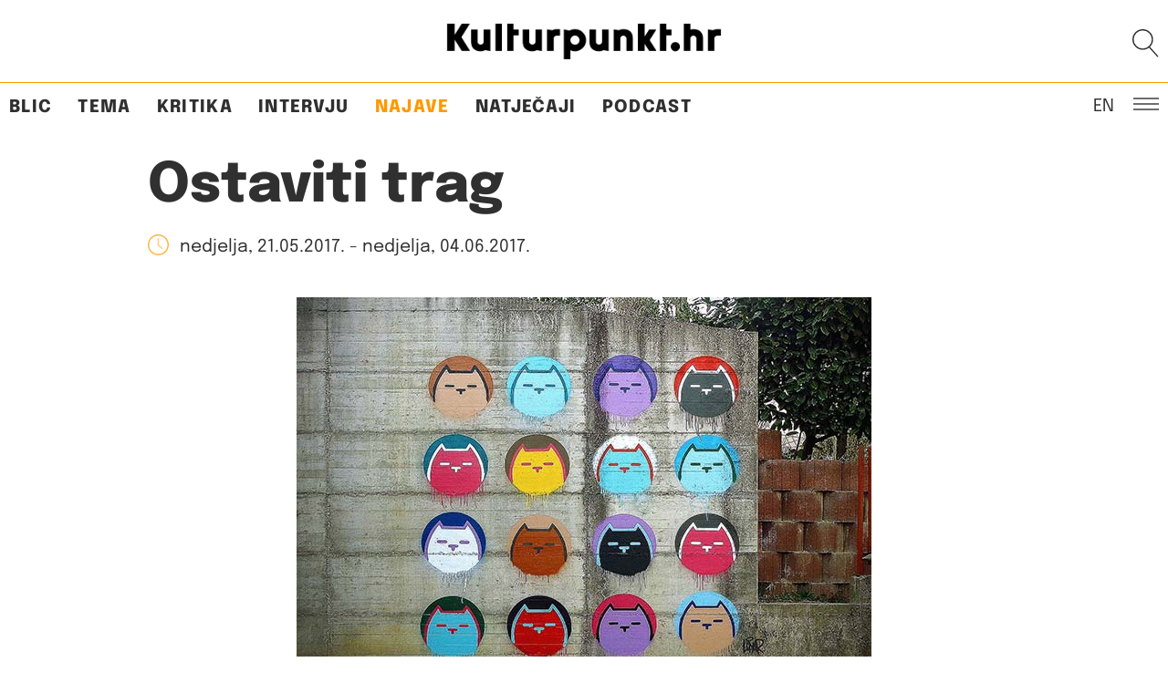

--- FILE ---
content_type: text/html; charset=UTF-8
request_url: https://kulturpunkt.hr/najava/izlozba/ostaviti-trag/
body_size: 17114
content:
<!DOCTYPE html> 
<html lang="en" class="no-js no-svg"> 
<head>
<meta charset="UTF-8">
<link rel="preload" href="https://kulturpunkt.hr/wp-content/cache/fvm/min/1768303410-css4aebc16ba7dd3c697197aac059c86a91c76365c873489580f8e81535a3bc7.css" as="style" media="all" /> 
<link rel="preload" href="https://kulturpunkt.hr/wp-content/cache/fvm/min/1768303410-css774e30cffa943cdaa87c6f8033f64af7cc9fd249ec625347c74468ebb4c5d.css" as="style" media="all" /> 
<link rel="preload" href="https://kulturpunkt.hr/wp-content/cache/fvm/min/1768303410-cssaec4293e90d6b7f45c9bc6ef6606f9a9db85b47ff3fcfca36ce1e09ec1c17.css" as="style" media="all" /> 
<link rel="preload" href="https://kulturpunkt.hr/wp-content/cache/fvm/min/1768303410-css8d33d9be50df99400c61ccdc3b9d30fe97f0f524a686c541678f5d01370aa.css" as="style" media="all" /> 
<link rel="preload" href="https://kulturpunkt.hr/wp-content/cache/fvm/min/1768303410-css199badffa93e009f7a95cba9923978c87bbc939b4cf1f195ae6f3ed010680.css" as="style" media="all" /> 
<link rel="preload" href="https://kulturpunkt.hr/wp-content/cache/fvm/min/1768303410-css4df8110d5819e59f9bb950ad4ad2ed3eeb365c57a3068f3d60d327cf29033.css" as="style" media="all" />
<script data-cfasync="false">if(navigator.userAgent.match(/MSIE|Internet Explorer/i)||navigator.userAgent.match(/Trident\/7\..*?rv:11/i)){var href=document.location.href;if(!href.match(/[?&]iebrowser/)){if(href.indexOf("?")==-1){if(href.indexOf("#")==-1){document.location.href=href+"?iebrowser=1"}else{document.location.href=href.replace("#","?iebrowser=1#")}}else{if(href.indexOf("#")==-1){document.location.href=href+"&iebrowser=1"}else{document.location.href=href.replace("#","&iebrowser=1#")}}}}</script>
<script data-cfasync="false">class FVMLoader{constructor(e){this.triggerEvents=e,this.eventOptions={passive:!0},this.userEventListener=this.triggerListener.bind(this),this.delayedScripts={normal:[],async:[],defer:[]},this.allJQueries=[]}_addUserInteractionListener(e){this.triggerEvents.forEach(t=>window.addEventListener(t,e.userEventListener,e.eventOptions))}_removeUserInteractionListener(e){this.triggerEvents.forEach(t=>window.removeEventListener(t,e.userEventListener,e.eventOptions))}triggerListener(){this._removeUserInteractionListener(this),"loading"===document.readyState?document.addEventListener("DOMContentLoaded",this._loadEverythingNow.bind(this)):this._loadEverythingNow()}async _loadEverythingNow(){this._runAllDelayedCSS(),this._delayEventListeners(),this._delayJQueryReady(this),this._handleDocumentWrite(),this._registerAllDelayedScripts(),await this._loadScriptsFromList(this.delayedScripts.normal),await this._loadScriptsFromList(this.delayedScripts.defer),await this._loadScriptsFromList(this.delayedScripts.async),await this._triggerDOMContentLoaded(),await this._triggerWindowLoad(),window.dispatchEvent(new Event("wpr-allScriptsLoaded"))}_registerAllDelayedScripts(){document.querySelectorAll("script[type=fvmdelay]").forEach(e=>{e.hasAttribute("src")?e.hasAttribute("async")&&!1!==e.async?this.delayedScripts.async.push(e):e.hasAttribute("defer")&&!1!==e.defer||"module"===e.getAttribute("data-type")?this.delayedScripts.defer.push(e):this.delayedScripts.normal.push(e):this.delayedScripts.normal.push(e)})}_runAllDelayedCSS(){document.querySelectorAll("link[rel=fvmdelay]").forEach(e=>{e.setAttribute("rel","stylesheet")})}async _transformScript(e){return await this._requestAnimFrame(),new Promise(t=>{const n=document.createElement("script");let r;[...e.attributes].forEach(e=>{let t=e.nodeName;"type"!==t&&("data-type"===t&&(t="type",r=e.nodeValue),n.setAttribute(t,e.nodeValue))}),e.hasAttribute("src")?(n.addEventListener("load",t),n.addEventListener("error",t)):(n.text=e.text,t()),e.parentNode.replaceChild(n,e)})}async _loadScriptsFromList(e){const t=e.shift();return t?(await this._transformScript(t),this._loadScriptsFromList(e)):Promise.resolve()}_delayEventListeners(){let e={};function t(t,n){!function(t){function n(n){return e[t].eventsToRewrite.indexOf(n)>=0?"wpr-"+n:n}e[t]||(e[t]={originalFunctions:{add:t.addEventListener,remove:t.removeEventListener},eventsToRewrite:[]},t.addEventListener=function(){arguments[0]=n(arguments[0]),e[t].originalFunctions.add.apply(t,arguments)},t.removeEventListener=function(){arguments[0]=n(arguments[0]),e[t].originalFunctions.remove.apply(t,arguments)})}(t),e[t].eventsToRewrite.push(n)}function n(e,t){let n=e[t];Object.defineProperty(e,t,{get:()=>n||function(){},set(r){e["wpr"+t]=n=r}})}t(document,"DOMContentLoaded"),t(window,"DOMContentLoaded"),t(window,"load"),t(window,"pageshow"),t(document,"readystatechange"),n(document,"onreadystatechange"),n(window,"onload"),n(window,"onpageshow")}_delayJQueryReady(e){let t=window.jQuery;Object.defineProperty(window,"jQuery",{get:()=>t,set(n){if(n&&n.fn&&!e.allJQueries.includes(n)){n.fn.ready=n.fn.init.prototype.ready=function(t){e.domReadyFired?t.bind(document)(n):document.addEventListener("DOMContentLoaded2",()=>t.bind(document)(n))};const t=n.fn.on;n.fn.on=n.fn.init.prototype.on=function(){if(this[0]===window){function e(e){return e.split(" ").map(e=>"load"===e||0===e.indexOf("load.")?"wpr-jquery-load":e).join(" ")}"string"==typeof arguments[0]||arguments[0]instanceof String?arguments[0]=e(arguments[0]):"object"==typeof arguments[0]&&Object.keys(arguments[0]).forEach(t=>{delete Object.assign(arguments[0],{[e(t)]:arguments[0][t]})[t]})}return t.apply(this,arguments),this},e.allJQueries.push(n)}t=n}})}async _triggerDOMContentLoaded(){this.domReadyFired=!0,await this._requestAnimFrame(),document.dispatchEvent(new Event("DOMContentLoaded2")),await this._requestAnimFrame(),window.dispatchEvent(new Event("DOMContentLoaded2")),await this._requestAnimFrame(),document.dispatchEvent(new Event("wpr-readystatechange")),await this._requestAnimFrame(),document.wpronreadystatechange&&document.wpronreadystatechange()}async _triggerWindowLoad(){await this._requestAnimFrame(),window.dispatchEvent(new Event("wpr-load")),await this._requestAnimFrame(),window.wpronload&&window.wpronload(),await this._requestAnimFrame(),this.allJQueries.forEach(e=>e(window).trigger("wpr-jquery-load")),window.dispatchEvent(new Event("wpr-pageshow")),await this._requestAnimFrame(),window.wpronpageshow&&window.wpronpageshow()}_handleDocumentWrite(){const e=new Map;document.write=document.writeln=function(t){const n=document.currentScript,r=document.createRange(),i=n.parentElement;let a=e.get(n);void 0===a&&(a=n.nextSibling,e.set(n,a));const s=document.createDocumentFragment();r.setStart(s,0),s.appendChild(r.createContextualFragment(t)),i.insertBefore(s,a)}}async _requestAnimFrame(){return new Promise(e=>requestAnimationFrame(e))}static run(){const e=new FVMLoader(["keydown","mousemove","touchmove","touchstart","touchend","wheel"]);e._addUserInteractionListener(e)}}FVMLoader.run();</script>
<meta name="viewport" content="width=device-width, initial-scale=1"><title>Ostaviti trag &#8211; Kulturpunkt</title>
<meta name='robots' content='max-image-preview:large' />
<link rel="alternate" type="application/rss+xml" title="Kulturpunkt &raquo; Feed" href="https://kulturpunkt.hr/feed/" />
<link rel="alternate" type="application/rss+xml" title="Kulturpunkt &raquo; Comments Feed" href="https://kulturpunkt.hr/comments/feed/" />
<link rel="canonical" href="https://kulturpunkt.hr/najava/izlozba/ostaviti-trag/" />
<meta property="og:site_name" content="Kulturpunkt" />
<meta property="og:url" content="https://kulturpunkt.hr/najava/izlozba/ostaviti-trag/" />
<meta property="og:type" content="article" />
<meta property="og:title" content="Ostaviti trag" />
<meta property="og:image" content="https://kulturpunkt.hr/wp-content/uploads/2017/05/lunar_630.jpg" />
<meta property="og:description" content="Otvorenje izložbe 400 Slavena Lunara Kosanovića i Ive Smacka Kosanovića udruga KA-MATRIX organizira u karlovačkoj ..." /> 
<link rel="profile" href="http://gmpg.org/xfn/11"> 
<script>(function(html){html.className = html.className.replace(/\bno-js\b/,'js')})(document.documentElement);</script>
<style media="all">img:is([sizes="auto" i],[sizes^="auto," i]){contain-intrinsic-size:3000px 1500px}</style> 
<style media="all">.lazyload,.lazyloading{max-width:100%}</style> 
<!-- <link rel='stylesheet' id='wp-block-library-css' href='https://kulturpunkt.hr/wp-content/cache/fvm/min/1768303410-css4aebc16ba7dd3c697197aac059c86a91c76365c873489580f8e81535a3bc7.css' type='text/css' media='all' /> -->
<link rel="stylesheet" type="text/css" href="//kulturpunkt.hr/wp-content/cache/wpfc-minified/ei86bt2e/h5jbg.css" media="all"/> 
<style id='wp-block-library-inline-css' type='text/css' media="all">.wp-block-gutena-forms .is-style-round-range-slider .gutena-forms-field.range-field{-webkit-appearance:none;width:100%;height:8px;border:1px solid var(--wp--gutena-forms--input-border-color,#D7DBE7);border-radius:5px;background:var(--wp--gutena-forms--input-bg-color,"transparent");outline:none;-webkit-transition:.2s;transition:opacity .2s}.wp-block-gutena-forms .is-style-round-range-slider .gutena-forms-field.range-field:hover{border:1px solid var(--wp--gutena-forms--input-border-color,#D7DBE7);opacity:1}.wp-block-gutena-forms .is-style-round-range-slider .gutena-forms-field.range-field:focus{border:1px solid var(--wp--gutena-forms--input-focus-border-color,var(--wp--preset--color--primary,#3F6DE4))}.wp-block-gutena-forms .is-style-round-range-slider .gutena-forms-field.range-field::-webkit-slider-thumb{-webkit-appearance:none;appearance:none;width:20px;height:20px;border:2px solid var(--wp--gutena-forms--input-border-color,#D7DBE7);border-radius:50%;background:var(--wp--gutena-forms--input-focus-border-color,var(--wp--preset--color--primary,#3F6DE4));cursor:pointer}.wp-block-gutena-forms .is-style-round-range-slider .gutena-forms-field.range-field::-moz-range-thumb{width:20px;height:20px;border:2px solid var(--wp--gutena-forms--input-border-color,#D7DBE7);border-radius:50%;background:var(--wp--gutena-forms--input-focus-border-color,var(--wp--preset--color--primary,#3F6DE4));cursor:pointer}</style> 
<style id='classic-theme-styles-inline-css' type='text/css' media="all">/*! This file is auto-generated */ .wp-block-button__link{color:#fff;background-color:#32373c;border-radius:9999px;box-shadow:none;text-decoration:none;padding:calc(.667em + 2px) calc(1.333em + 2px);font-size:1.125em}.wp-block-file__button{background:#32373c;color:#fff;text-decoration:none}</style> 
<style id='gutena-forms-style-inline-css' type='text/css' media="all">.wp-block-gutena-forms .wp-block-group.is-layout-flex>.wp-block-image{display:flex}.wp-block-gutena-forms .is-vertical.is-layout-flex.wp-block-group .gutena-forms-field,.wp-block-gutena-forms .is-vertical.is-layout-flex.wp-block-group .heading-input-label-gutena{min-width:100%}.wp-block-gutena-forms .gutena-forms-field,.wp-block-gutena-forms .heading-input-label-gutena{background-color:transparent}.wp-block-gutena-forms.not-show-form-labels .heading-input-label-gutena{display:none}.wp-block-gutena-forms.has-label-font-family .heading-input-label-gutena{font-family:var(--wp--gutena-forms--label-font-family)}.wp-block-gutena-forms .heading-input-label-gutena{color:var(--wp--gutena-forms--label-color);font-size:var(--wp--gutena-forms--label-font-size,13px);font-weight:var(--wp--gutena-forms--label-font-weight);line-height:var(--wp--gutena-forms--label-line-height)}.wp-block-gutena-forms .gutena-forms-field{color:var(--wp--gutena-forms--label-color)}.wp-block-gutena-forms .gutena-forms-field:not(.checkbox-field):not(.radio-field):not(.optin-field){background-color:var(--wp--gutena-forms--input-bg-color,"transparent")}.wp-block-gutena-forms .gutena-forms-field:not(.checkbox-field):not(.radio-field):not(.optin-field):-webkit-autofill,.wp-block-gutena-forms .gutena-forms-field:not(.checkbox-field):not(.radio-field):not(.optin-field):-webkit-autofill:focus,.wp-block-gutena-forms .gutena-forms-field:not(.checkbox-field):not(.radio-field):not(.optin-field):-webkit-autofill:hover{-webkit-box-shadow:0 0 0 1000px var(--wp--gutena-forms--input-bg-color,"transparent") inset;-webkit-transition:background-color 5000s ease-in-out 0s;transition:background-color 5000s ease-in-out 0s}.wp-block-gutena-forms .gutena-forms-field.checkbox-field.inline-options,.wp-block-gutena-forms .gutena-forms-field.radio-field.inline-options{display:flex;flex-wrap:wrap}.wp-block-gutena-forms .gutena-forms-field.checkbox-field.has-1-col,.wp-block-gutena-forms .gutena-forms-field.radio-field.has-1-col{display:grid;grid-template-columns:repeat(1,1fr)}.wp-block-gutena-forms .gutena-forms-field.checkbox-field.has-2-col,.wp-block-gutena-forms .gutena-forms-field.radio-field.has-2-col{display:grid;grid-template-columns:repeat(2,1fr)}.wp-block-gutena-forms .gutena-forms-field.checkbox-field.has-3-col,.wp-block-gutena-forms .gutena-forms-field.radio-field.has-3-col{display:grid;grid-template-columns:repeat(3,1fr)}.wp-block-gutena-forms .gutena-forms-field.checkbox-field.has-4-col,.wp-block-gutena-forms .gutena-forms-field.radio-field.has-4-col{display:grid;grid-template-columns:repeat(4,1fr)}.wp-block-gutena-forms .gutena-forms-field.checkbox-field.has-5-col,.wp-block-gutena-forms .gutena-forms-field.radio-field.has-5-col{display:grid;grid-template-columns:repeat(5,1fr)}.wp-block-gutena-forms .gutena-forms-field.checkbox-field.has-6-col,.wp-block-gutena-forms .gutena-forms-field.radio-field.has-6-col{display:grid;grid-template-columns:repeat(6,1fr)}.wp-block-gutena-forms .gutena-forms-field.checkbox-field .checkbox-container,.wp-block-gutena-forms .gutena-forms-field.checkbox-field .optin-container,.wp-block-gutena-forms .gutena-forms-field.optin-field .checkbox-container,.wp-block-gutena-forms .gutena-forms-field.optin-field .optin-container{cursor:pointer;display:block;padding-left:25px;position:relative;-webkit-user-select:none;-moz-user-select:none;user-select:none}.wp-block-gutena-forms .gutena-forms-field.checkbox-field .checkbox-container input,.wp-block-gutena-forms .gutena-forms-field.checkbox-field .optin-container input,.wp-block-gutena-forms .gutena-forms-field.optin-field .checkbox-container input,.wp-block-gutena-forms .gutena-forms-field.optin-field .optin-container input{cursor:pointer;height:0;opacity:0;position:absolute;width:0}.wp-block-gutena-forms .gutena-forms-field.checkbox-field .checkbox-container input:checked~.checkmark,.wp-block-gutena-forms .gutena-forms-field.checkbox-field .optin-container input:checked~.checkmark,.wp-block-gutena-forms .gutena-forms-field.optin-field .checkbox-container input:checked~.checkmark,.wp-block-gutena-forms .gutena-forms-field.optin-field .optin-container input:checked~.checkmark{background-color:var(--wp--gutena-forms--input-focus-border-color,var(--wp--preset--color--primary,#3f6de4));border-color:var(--wp--gutena-forms--input-focus-border-color,var(--wp--preset--color--primary,#3f6de4))}.wp-block-gutena-forms .gutena-forms-field.checkbox-field .checkbox-container input:checked~.checkmark:after,.wp-block-gutena-forms .gutena-forms-field.checkbox-field .optin-container input:checked~.checkmark:after,.wp-block-gutena-forms .gutena-forms-field.optin-field .checkbox-container input:checked~.checkmark:after,.wp-block-gutena-forms .gutena-forms-field.optin-field .optin-container input:checked~.checkmark:after{display:block}.wp-block-gutena-forms .gutena-forms-field.checkbox-field .checkbox-container .checkmark:after,.wp-block-gutena-forms .gutena-forms-field.checkbox-field .optin-container .checkmark:after,.wp-block-gutena-forms .gutena-forms-field.optin-field .checkbox-container .checkmark:after,.wp-block-gutena-forms .gutena-forms-field.optin-field .optin-container .checkmark:after{border:solid #fff;border-width:0 3px 3px 0;height:7px;left:5px;top:2px;transform:rotate(45deg);width:3px}.wp-block-gutena-forms .gutena-forms-field.checkbox-field .checkmark,.wp-block-gutena-forms .gutena-forms-field.optin-field .checkmark{background-color:#fff;border:1px solid var(--wp--gutena-forms--input-border-color,#d7dbe7);border-radius:2px;height:16px;left:0;position:absolute;top:50%;transform:translateY(-50%);width:16px}.wp-block-gutena-forms .gutena-forms-field.checkbox-field .checkmark:after,.wp-block-gutena-forms .gutena-forms-field.optin-field .checkmark:after{content:"";display:none;position:absolute}.wp-block-gutena-forms .gutena-forms-field.radio-field .radio-container{cursor:pointer;display:block;padding-left:25px;position:relative;-webkit-user-select:none;-moz-user-select:none;user-select:none}.wp-block-gutena-forms .gutena-forms-field.radio-field .radio-container input{cursor:pointer;opacity:0;position:absolute}.wp-block-gutena-forms .gutena-forms-field.radio-field .radio-container:hover input~.checkmark{background-color:#fff}.wp-block-gutena-forms .gutena-forms-field.radio-field .radio-container input:checked~.checkmark{background-color:#fff;border-color:var(--wp--gutena-forms--input-focus-border-color,var(--wp--preset--color--primary,#3f6de4))}.wp-block-gutena-forms .gutena-forms-field.radio-field .radio-container input:checked~.checkmark:after{display:block}.wp-block-gutena-forms .gutena-forms-field.radio-field .radio-container .checkmark:after{background:var(--wp--gutena-forms--input-focus-border-color,var(--wp--preset--color--primary,#3f6de4));border-radius:50%;height:10px;left:3px;top:3px;width:10px}.wp-block-gutena-forms .gutena-forms-field.radio-field .checkmark{background-color:#fff;border:1px solid var(--wp--gutena-forms--input-border-color,#d7dbe7);border-radius:50%;height:16px;left:0;position:absolute;top:50%;transform:translateY(-50%);width:16px}.wp-block-gutena-forms .gutena-forms-field.radio-field .checkmark:after{content:"";display:none;position:absolute}.wp-block-gutena-forms .gutena-forms-field.range-field{accent-color:var(--wp--gutena-forms--input-focus-border-color,var(--wp--preset--color--primary,#3f6de4))}.wp-block-gutena-forms .wp-block-gutena-form-field:not(.gutena-forms-radio-field):not(.gutena-forms-checkbox-field):not(.gutena-forms-range-field):not(.gutena-forms-optin-field){background-color:var(--wp--gutena-forms--input-bg-color,"transparent")}.wp-block-gutena-forms .gutena-forms-field::-moz-placeholder{color:var(--wp--gutena-forms--placeholder-color);font-size:var(--wp--gutena-forms--placeholder-font-size);font-weight:var(--wp--gutena-forms--placeholder-font-weight);line-height:var(--wp--gutena-forms--placeholder-line-height)}.wp-block-gutena-forms .gutena-forms-field::placeholder,.wp-block-gutena-forms .gutena-forms-placeholder{color:var(--wp--gutena-forms--placeholder-color);font-size:var(--wp--gutena-forms--placeholder-font-size);font-weight:var(--wp--gutena-forms--placeholder-font-weight);line-height:var(--wp--gutena-forms--placeholder-line-height)}.wp-block-gutena-forms.has-placeholder-font-family .wp-block-gutena-form-field .gutena-forms-field{font-family:var(--wp--gutena-forms--placeholder-font-family)}.wp-block-gutena-forms .wp-block-gutena-form-field .gutena-forms-field{box-sizing:border-box;-moz-box-sizing:border-box;-webkit-box-sizing:border-box;font-size:var(--wp--gutena-forms--placeholder-font-size);font-weight:var(--wp--gutena-forms--placeholder-font-weight);line-height:var(--wp--gutena-forms--placeholder-line-height);padding:13px calc(18px + var(--wp--gutena-forms--input-border-radius, 0px)/2);width:100%}.wp-block-gutena-forms .wp-block-gutena-form-field .gutena-forms-field:not(.textarea-field):not(.checkbox-field){height:50px}.wp-block-gutena-forms .wp-block-gutena-form-field .gutena-forms-field.checkbox-field,.wp-block-gutena-forms .wp-block-gutena-form-field .gutena-forms-field.radio-field{-moz-column-gap:3rem;column-gap:3rem;padding-left:0;padding-right:0;row-gap:.5rem}.wp-block-gutena-forms .wp-block-gutena-form-field .gutena-forms-field.range-field{padding:0}.wp-block-gutena-forms .wp-block-gutena-form-field .gutena-forms-field.optin-field{align-items:center;display:flex;padding-left:0}.wp-block-gutena-forms .wp-block-gutena-form-field .gf-range-values{color:var(--wp--gutena-forms--label-color);display:flex;font-size:var(--wp--gutena-forms--placeholder-font-size);font-weight:var(--wp--gutena-forms--placeholder-font-weight);justify-content:space-between;line-height:var(--wp--gutena-forms--placeholder-line-height);margin:0;padding:0}.wp-block-gutena-forms .wp-block-gutena-form-field.gutena-forms-optin-field{width:1.25rem}.wp-block-gutena-forms .wp-block-columns{margin-bottom:var(--wp--style--block-gap,2em)}.wp-block-gutena-forms .wp-block-gutena-form-field{width:100%}.wp-block-gutena-forms:not(.input-box-border-bottom-only) .wp-block-gutena-form-field:not(.gutena-forms-radio-field):not(.gutena-forms-checkbox-field):not(.gutena-forms-range-field):not(.gutena-forms-optin-field){border-color:var(--wp--gutena-forms--input-border-color,#d7dbe7);border-radius:var(--wp--gutena-forms--input-border-radius,0);border-style:solid;border-width:var(--wp--gutena-forms--input-border-width,1px)}.wp-block-gutena-forms:not(.input-box-border-bottom-only) .wp-block-gutena-form-field:not(.gutena-forms-radio-field):not(.gutena-forms-checkbox-field):not(.gutena-forms-range-field):not(.gutena-forms-optin-field):focus-within{border-color:var(--wp--gutena-forms--input-focus-border-color,var(--wp--preset--color--primary,#3f6de4));width:100%}.wp-block-gutena-forms.input-box-border-bottom-only .wp-block-gutena-form-field:not(.gutena-forms-radio-field):not(.gutena-forms-checkbox-field):not(.gutena-forms-range-field):not(.gutena-forms-optin-field){border-bottom:var(--wp--gutena-forms--input-border-width,1px) solid var(--wp--gutena-forms--input-border-color,#d7dbe7)}.wp-block-gutena-forms.input-box-border-bottom-only .wp-block-gutena-form-field:not(.gutena-forms-radio-field):not(.gutena-forms-checkbox-field):not(.gutena-forms-range-field):not(.gutena-forms-optin-field):focus-within{border-bottom:var(--wp--gutena-forms--input-border-width,1px) solid var(--wp--gutena-forms--input-focus-border-color,var(--wp--preset--color--primary,#3f6de4));width:100%}.wp-block-gutena-forms.input-box-border-bottom-only .wp-block-gutena-form-field .gutena-forms-field{padding-left:0;padding-right:0}.wp-block-gutena-forms .wp-block-gutena-form-field .gutena-forms-field,.wp-block-gutena-forms .wp-block-gutena-form-field .gutena-forms-field:focus{border:0;box-shadow:none!important;margin:0!important;outline:0!important}.wp-block-gutena-forms .gutena-forms-confirmation-columns{display:none}.wp-block-gutena-forms .wp-block-gutena-field-group .is-layout-flex{gap:var(--wp--style--block-gap,1.5rem)}.wp-block-gutena-forms .wp-block-gutena-field-group .gutena-forms-field-error-msg{color:#fd3e3e;font-size:12px;margin-top:.5rem}.wp-block-gutena-forms .wp-block-gutena-field-group:not(.display-error) .gutena-forms-field-error-msg{display:none}.wp-block-gutena-forms .wp-block-gutena-field-group.display-error .wp-block-gutena-form-field:not(.gutena-forms-radio-field):not(.gutena-forms-checkbox-field):not(.gutena-forms-range-field):not(.gutena-forms-optin-field){border-color:var(--wp--gutena-forms--input-focus-border-color,var(--wp--preset--color--primary,#3f6de4))}.wp-block-gutena-forms.form-progress .wp-block-button__link{opacity:.8}.wp-block-gutena-forms .gutena-forms-btn-progress{display:inline-block;height:22px;position:relative;width:60px}.wp-block-gutena-forms .gutena-forms-btn-progress div{animation-timing-function:cubic-bezier(0,1,1,0);background:#fff;border-radius:50%;height:7px;position:absolute;top:11px;width:7px}.wp-block-gutena-forms .gutena-forms-btn-progress div:first-child{animation:submit-progress1 .6s infinite;left:5px}.wp-block-gutena-forms .gutena-forms-btn-progress div:nth-child(2){animation:submit-progress2 .6s infinite;left:5px}.wp-block-gutena-forms .gutena-forms-btn-progress div:nth-child(3){animation:submit-progress2 .6s infinite;left:25px}.wp-block-gutena-forms .gutena-forms-btn-progress div:nth-child(4){animation:submit-progress3 .6s infinite;left:45px}@keyframes submit-progress1{0%{transform:scale(0)}to{transform:scale(1)}}@keyframes submit-progress3{0%{transform:scale(1)}to{transform:scale(0)}}@keyframes submit-progress2{0%{transform:translate(0)}to{transform:translate(24px)}}.wp-block-gutena-forms:not(.display-error-message) .wp-block-gutena-form-error-msg:not(.block-editor-block-list__block),.wp-block-gutena-forms:not(.display-success-message) .wp-block-gutena-form-confirm-msg:not(.block-editor-block-list__block){display:none}.wp-block-gutena-forms.hide-form-now>.wp-block-buttons,.wp-block-gutena-forms.hide-form-now>.wp-block-columns,.wp-block-gutena-forms.hide-form-now>.wp-block-gutena-field-group{height:0;transition:height 2s;visibility:hidden}@media only screen and (max-width:600px){.wp-block-gutena-forms .gutena-forms-field.checkbox-field:not(.inline-options),.wp-block-gutena-forms .gutena-forms-field.radio-field:not(.inline-options){grid-template-columns:repeat(1,1fr)}}</style> 
<style id='global-styles-inline-css' type='text/css' media="all">:root{--wp--preset--aspect-ratio--square:1;--wp--preset--aspect-ratio--4-3:4/3;--wp--preset--aspect-ratio--3-4:3/4;--wp--preset--aspect-ratio--3-2:3/2;--wp--preset--aspect-ratio--2-3:2/3;--wp--preset--aspect-ratio--16-9:16/9;--wp--preset--aspect-ratio--9-16:9/16;--wp--preset--color--black:#000000;--wp--preset--color--cyan-bluish-gray:#abb8c3;--wp--preset--color--white:#ffffff;--wp--preset--color--pale-pink:#f78da7;--wp--preset--color--vivid-red:#cf2e2e;--wp--preset--color--luminous-vivid-orange:#ff6900;--wp--preset--color--luminous-vivid-amber:#fcb900;--wp--preset--color--light-green-cyan:#7bdcb5;--wp--preset--color--vivid-green-cyan:#00d084;--wp--preset--color--pale-cyan-blue:#8ed1fc;--wp--preset--color--vivid-cyan-blue:#0693e3;--wp--preset--color--vivid-purple:#9b51e0;--wp--preset--gradient--vivid-cyan-blue-to-vivid-purple:linear-gradient(135deg,rgba(6,147,227,1) 0%,rgb(155,81,224) 100%);--wp--preset--gradient--light-green-cyan-to-vivid-green-cyan:linear-gradient(135deg,rgb(122,220,180) 0%,rgb(0,208,130) 100%);--wp--preset--gradient--luminous-vivid-amber-to-luminous-vivid-orange:linear-gradient(135deg,rgba(252,185,0,1) 0%,rgba(255,105,0,1) 100%);--wp--preset--gradient--luminous-vivid-orange-to-vivid-red:linear-gradient(135deg,rgba(255,105,0,1) 0%,rgb(207,46,46) 100%);--wp--preset--gradient--very-light-gray-to-cyan-bluish-gray:linear-gradient(135deg,rgb(238,238,238) 0%,rgb(169,184,195) 100%);--wp--preset--gradient--cool-to-warm-spectrum:linear-gradient(135deg,rgb(74,234,220) 0%,rgb(151,120,209) 20%,rgb(207,42,186) 40%,rgb(238,44,130) 60%,rgb(251,105,98) 80%,rgb(254,248,76) 100%);--wp--preset--gradient--blush-light-purple:linear-gradient(135deg,rgb(255,206,236) 0%,rgb(152,150,240) 100%);--wp--preset--gradient--blush-bordeaux:linear-gradient(135deg,rgb(254,205,165) 0%,rgb(254,45,45) 50%,rgb(107,0,62) 100%);--wp--preset--gradient--luminous-dusk:linear-gradient(135deg,rgb(255,203,112) 0%,rgb(199,81,192) 50%,rgb(65,88,208) 100%);--wp--preset--gradient--pale-ocean:linear-gradient(135deg,rgb(255,245,203) 0%,rgb(182,227,212) 50%,rgb(51,167,181) 100%);--wp--preset--gradient--electric-grass:linear-gradient(135deg,rgb(202,248,128) 0%,rgb(113,206,126) 100%);--wp--preset--gradient--midnight:linear-gradient(135deg,rgb(2,3,129) 0%,rgb(40,116,252) 100%);--wp--preset--font-size--small:13px;--wp--preset--font-size--medium:20px;--wp--preset--font-size--large:36px;--wp--preset--font-size--x-large:42px;--wp--preset--spacing--20:0.44rem;--wp--preset--spacing--30:0.67rem;--wp--preset--spacing--40:1rem;--wp--preset--spacing--50:1.5rem;--wp--preset--spacing--60:2.25rem;--wp--preset--spacing--70:3.38rem;--wp--preset--spacing--80:5.06rem;--wp--preset--shadow--natural:6px 6px 9px rgba(0, 0, 0, 0.2);--wp--preset--shadow--deep:12px 12px 50px rgba(0, 0, 0, 0.4);--wp--preset--shadow--sharp:6px 6px 0px rgba(0, 0, 0, 0.2);--wp--preset--shadow--outlined:6px 6px 0px -3px rgba(255, 255, 255, 1), 6px 6px rgba(0, 0, 0, 1);--wp--preset--shadow--crisp:6px 6px 0px rgba(0, 0, 0, 1)}:where(.is-layout-flex){gap:.5em}:where(.is-layout-grid){gap:.5em}body .is-layout-flex{display:flex}.is-layout-flex{flex-wrap:wrap;align-items:center}.is-layout-flex>:is(*,div){margin:0}body .is-layout-grid{display:grid}.is-layout-grid>:is(*,div){margin:0}:where(.wp-block-columns.is-layout-flex){gap:2em}:where(.wp-block-columns.is-layout-grid){gap:2em}:where(.wp-block-post-template.is-layout-flex){gap:1.25em}:where(.wp-block-post-template.is-layout-grid){gap:1.25em}.has-black-color{color:var(--wp--preset--color--black)!important}.has-cyan-bluish-gray-color{color:var(--wp--preset--color--cyan-bluish-gray)!important}.has-white-color{color:var(--wp--preset--color--white)!important}.has-pale-pink-color{color:var(--wp--preset--color--pale-pink)!important}.has-vivid-red-color{color:var(--wp--preset--color--vivid-red)!important}.has-luminous-vivid-orange-color{color:var(--wp--preset--color--luminous-vivid-orange)!important}.has-luminous-vivid-amber-color{color:var(--wp--preset--color--luminous-vivid-amber)!important}.has-light-green-cyan-color{color:var(--wp--preset--color--light-green-cyan)!important}.has-vivid-green-cyan-color{color:var(--wp--preset--color--vivid-green-cyan)!important}.has-pale-cyan-blue-color{color:var(--wp--preset--color--pale-cyan-blue)!important}.has-vivid-cyan-blue-color{color:var(--wp--preset--color--vivid-cyan-blue)!important}.has-vivid-purple-color{color:var(--wp--preset--color--vivid-purple)!important}.has-black-background-color{background-color:var(--wp--preset--color--black)!important}.has-cyan-bluish-gray-background-color{background-color:var(--wp--preset--color--cyan-bluish-gray)!important}.has-white-background-color{background-color:var(--wp--preset--color--white)!important}.has-pale-pink-background-color{background-color:var(--wp--preset--color--pale-pink)!important}.has-vivid-red-background-color{background-color:var(--wp--preset--color--vivid-red)!important}.has-luminous-vivid-orange-background-color{background-color:var(--wp--preset--color--luminous-vivid-orange)!important}.has-luminous-vivid-amber-background-color{background-color:var(--wp--preset--color--luminous-vivid-amber)!important}.has-light-green-cyan-background-color{background-color:var(--wp--preset--color--light-green-cyan)!important}.has-vivid-green-cyan-background-color{background-color:var(--wp--preset--color--vivid-green-cyan)!important}.has-pale-cyan-blue-background-color{background-color:var(--wp--preset--color--pale-cyan-blue)!important}.has-vivid-cyan-blue-background-color{background-color:var(--wp--preset--color--vivid-cyan-blue)!important}.has-vivid-purple-background-color{background-color:var(--wp--preset--color--vivid-purple)!important}.has-black-border-color{border-color:var(--wp--preset--color--black)!important}.has-cyan-bluish-gray-border-color{border-color:var(--wp--preset--color--cyan-bluish-gray)!important}.has-white-border-color{border-color:var(--wp--preset--color--white)!important}.has-pale-pink-border-color{border-color:var(--wp--preset--color--pale-pink)!important}.has-vivid-red-border-color{border-color:var(--wp--preset--color--vivid-red)!important}.has-luminous-vivid-orange-border-color{border-color:var(--wp--preset--color--luminous-vivid-orange)!important}.has-luminous-vivid-amber-border-color{border-color:var(--wp--preset--color--luminous-vivid-amber)!important}.has-light-green-cyan-border-color{border-color:var(--wp--preset--color--light-green-cyan)!important}.has-vivid-green-cyan-border-color{border-color:var(--wp--preset--color--vivid-green-cyan)!important}.has-pale-cyan-blue-border-color{border-color:var(--wp--preset--color--pale-cyan-blue)!important}.has-vivid-cyan-blue-border-color{border-color:var(--wp--preset--color--vivid-cyan-blue)!important}.has-vivid-purple-border-color{border-color:var(--wp--preset--color--vivid-purple)!important}.has-vivid-cyan-blue-to-vivid-purple-gradient-background{background:var(--wp--preset--gradient--vivid-cyan-blue-to-vivid-purple)!important}.has-light-green-cyan-to-vivid-green-cyan-gradient-background{background:var(--wp--preset--gradient--light-green-cyan-to-vivid-green-cyan)!important}.has-luminous-vivid-amber-to-luminous-vivid-orange-gradient-background{background:var(--wp--preset--gradient--luminous-vivid-amber-to-luminous-vivid-orange)!important}.has-luminous-vivid-orange-to-vivid-red-gradient-background{background:var(--wp--preset--gradient--luminous-vivid-orange-to-vivid-red)!important}.has-very-light-gray-to-cyan-bluish-gray-gradient-background{background:var(--wp--preset--gradient--very-light-gray-to-cyan-bluish-gray)!important}.has-cool-to-warm-spectrum-gradient-background{background:var(--wp--preset--gradient--cool-to-warm-spectrum)!important}.has-blush-light-purple-gradient-background{background:var(--wp--preset--gradient--blush-light-purple)!important}.has-blush-bordeaux-gradient-background{background:var(--wp--preset--gradient--blush-bordeaux)!important}.has-luminous-dusk-gradient-background{background:var(--wp--preset--gradient--luminous-dusk)!important}.has-pale-ocean-gradient-background{background:var(--wp--preset--gradient--pale-ocean)!important}.has-electric-grass-gradient-background{background:var(--wp--preset--gradient--electric-grass)!important}.has-midnight-gradient-background{background:var(--wp--preset--gradient--midnight)!important}.has-small-font-size{font-size:var(--wp--preset--font-size--small)!important}.has-medium-font-size{font-size:var(--wp--preset--font-size--medium)!important}.has-large-font-size{font-size:var(--wp--preset--font-size--large)!important}.has-x-large-font-size{font-size:var(--wp--preset--font-size--x-large)!important}:where(.wp-block-post-template.is-layout-flex){gap:1.25em}:where(.wp-block-post-template.is-layout-grid){gap:1.25em}:where(.wp-block-columns.is-layout-flex){gap:2em}:where(.wp-block-columns.is-layout-grid){gap:2em}:root :where(.wp-block-pullquote){font-size:1.5em;line-height:1.6}</style> 
<!-- <link rel='stylesheet' id='kulturpunkt_2022-fonts-css' href='https://kulturpunkt.hr/wp-content/cache/fvm/min/1768303410-css774e30cffa943cdaa87c6f8033f64af7cc9fd249ec625347c74468ebb4c5d.css' type='text/css' media='all' /> --> 
<!-- <link rel='stylesheet' id='kulturpunkt_2022-style-css' href='https://kulturpunkt.hr/wp-content/cache/fvm/min/1768303410-cssaec4293e90d6b7f45c9bc6ef6606f9a9db85b47ff3fcfca36ce1e09ec1c17.css' type='text/css' media='all' /> --> 
<!-- <link rel='stylesheet' id='kulturpunkt_2022-animate-css' href='https://kulturpunkt.hr/wp-content/cache/fvm/min/1768303410-css8d33d9be50df99400c61ccdc3b9d30fe97f0f524a686c541678f5d01370aa.css' type='text/css' media='all' /> --> 
<!-- <link rel='stylesheet' id='newsletter-css' href='https://kulturpunkt.hr/wp-content/cache/fvm/min/1768303410-css199badffa93e009f7a95cba9923978c87bbc939b4cf1f195ae6f3ed010680.css' type='text/css' media='all' /> --> 
<!-- <link rel='stylesheet' id='sib-front-css-css' href='https://kulturpunkt.hr/wp-content/cache/fvm/min/1768303410-css4df8110d5819e59f9bb950ad4ad2ed3eeb365c57a3068f3d60d327cf29033.css' type='text/css' media='all' /> -->
<link rel="stylesheet" type="text/css" href="//kulturpunkt.hr/wp-content/cache/wpfc-minified/961eq2ms/h5jbg.css" media="all"/> 
<script type="text/javascript" id="gutena-forms-script-js-extra">
/* <![CDATA[ */
var gutenaFormsBlock = {"submit_action":"gutena_forms_submit","ajax_url":"https:\/\/kulturpunkt.hr\/wp-admin\/admin-ajax.php","nonce":"e58e14d6c8","grecaptcha_type":"0","grecaptcha_site_key":"","grecaptcha_secret_key":"","pricing_link":"https:\/\/kulturpunkt.hr\/wp-admin\/admin.php?page=gutena-forms&pagetype=introduction#gutena-forms-pricing","cloudflare_turnstile":[],"required_msg":"Please fill in this field","required_msg_optin":"Please check this checkbox","required_msg_select":"Please select an option","required_msg_check":"Please check an option","invalid_email_msg":"Please enter a valid email address","min_value_msg":"Input value should be greater than","max_value_msg":"Input value should be less than"};
/* ]]> */
</script>
<script src='//kulturpunkt.hr/wp-content/cache/wpfc-minified/7bgvzgvs/h5jbg.js' type="text/javascript"></script>
<!-- <script type="text/javascript" src="https://kulturpunkt.hr/wp-content/plugins/gutena-forms/build/script.js?ver=36367792566c9cb10422" id="gutena-forms-script-js"></script> -->
<!-- <script type="text/javascript" src="https://kulturpunkt.hr/wp-includes/js/jquery/jquery.min.js?ver=3.7.1" id="jquery-core-js"></script> -->
<!-- <script type="text/javascript" src="https://kulturpunkt.hr/wp-includes/js/jquery/jquery-migrate.min.js?ver=3.4.1" id="jquery-migrate-js"></script> -->
<script type="text/javascript" id="sib-front-js-js-extra">
/* <![CDATA[ */
var sibErrMsg = {"invalidMail":"Please fill out valid email address","requiredField":"Please fill out required fields","invalidDateFormat":"Please fill out valid date format","invalidSMSFormat":"Please fill out valid phone number"};
var ajax_sib_front_object = {"ajax_url":"https:\/\/kulturpunkt.hr\/wp-admin\/admin-ajax.php","ajax_nonce":"34340704a2","flag_url":"https:\/\/kulturpunkt.hr\/wp-content\/plugins\/mailin\/img\/flags\/"};
/* ]]> */
</script>
<script src='//kulturpunkt.hr/wp-content/cache/wpfc-minified/keonn1xi/h5jbg.js' type="text/javascript"></script>
<!-- <script type="text/javascript" src="https://kulturpunkt.hr/wp-content/plugins/mailin/js/mailin-front.js?ver=1761138907" id="sib-front-js-js"></script> -->
<script>
document.documentElement.className = document.documentElement.className.replace('no-js', 'js');
</script>
<style media="all">.no-js img.lazyload{display:none}figure.wp-block-image img.lazyloading{min-width:150px}.lazyload,.lazyloading{--smush-placeholder-width:100px;--smush-placeholder-aspect-ratio:1/1;width:var(--smush-image-width,var(--smush-placeholder-width))!important;aspect-ratio:var(--smush-image-aspect-ratio,var(--smush-placeholder-aspect-ratio))!important}.lazyload,.lazyloading{opacity:0}.lazyloaded{opacity:1;transition:opacity 400ms;transition-delay:0ms}</style> 
<script async src="https://www.googletagmanager.com/gtag/js?id=UA-5086338-1"></script>
<script>
window.dataLayer = window.dataLayer || [];
function gtag(){dataLayer.push(arguments);}
gtag('js', new Date());
gtag('config', 'UA-5086338-1');
</script>
<script async src="https://www.googletagmanager.com/gtag/js?id=G-    EGV5DP4K0R"></script>
<script>
window.dataLayer = window.dataLayer || [];
function gtag(){dataLayer.push(arguments);}
gtag('js', new Date());
gtag('config', 'G-EGV5DP4K0R');
</script>
<script>
!function(f,b,e,v,n,t,s)
{if(f.fbq)return;n=f.fbq=function(){n.callMethod?
n.callMethod.apply(n,arguments):n.queue.push(arguments)};
if(!f._fbq)f._fbq=n;n.push=n;n.loaded=!0;n.version='2.0';
n.queue=[];t=b.createElement(e);t.async=!0;
t.src=v;s=b.getElementsByTagName(e)[0];
s.parentNode.insertBefore(t,s)}(window, document,'script',
'https://connect.facebook.net/en_US/fbevents.js');
fbq('init', '649559666423866');
fbq('track', 'PageView');
</script>
<noscript><img height="1" width="1" style="display:none" src="https://www.facebook.com/tr?id=649559666423866&ev=PageView&noscript=1" /></noscript>
<link rel="icon" href="https://kulturpunkt.hr/wp-content/uploads/2023/02/cropped-Kulturpunkt-baloncic-novo-192x192.png" sizes="192x192" /> <svg style="position: absolute; width: 0; height: 0; overflow: hidden;" version="1.1" xmlns="http://www.w3.org/2000/svg" xmlns:xlink="http://www.w3.org/1999/xlink"> <defs> <symbol id="icon-search" viewBox="0 0 29 31" fill="none"> <circle cx="11.3077" cy="11.3077" r="10.6077" stroke="#303030" stroke-width="1.4"/> <path d="M18.3086 19.3848L28.0009 30.154" stroke="#303030" stroke-width="1.4"/> </symbol> <symbol id="icon-facebook" viewBox="0 0 20 20"> <path fill-rule="evenodd" clip-rule="evenodd" d="M9.9618 19.9999L9.97074 20H9.96766L9.9618 19.9999ZM10.0323 20H10.0293L10.0382 19.9999L10.0323 20ZM9.93125 19.9998L9.9409 19.9998H9.93535L9.93125 19.9998ZM10.0646 19.9998H10.0591L10.0688 19.9998L10.0646 19.9998ZM9.9018 19.9995L9.90824 19.9996L9.90309 19.9995H9.9018ZM10.0969 19.9995L10.0918 19.9996L10.0982 19.9995H10.0969ZM10.1292 19.9992L10.1269 19.9992L10.1356 19.9991L10.1292 19.9992ZM9.86438 19.9991L9.87309 19.9992L9.87082 19.9992L9.86438 19.9991ZM10.1614 19.9987L10.1561 19.9988L10.1669 19.9986L10.1614 19.9987ZM9.83313 19.9986L9.84387 19.9988L9.83859 19.9987L9.83313 19.9986ZM10.1936 19.9982L10.1865 19.9983L10.1964 19.9981L10.1936 19.9982ZM9.80359 19.9981L9.81352 19.9983L9.80641 19.9982L9.80359 19.9981ZM9.76699 19.9973L9.77578 19.9975L9.77422 19.9975L9.76699 19.9973ZM10.2258 19.9975L10.2242 19.9975L10.233 19.9973L10.2258 19.9975ZM9.73488 19.9965L9.74695 19.9968L9.74207 19.9967L9.73488 19.9965ZM10.2579 19.9967L10.253 19.9968L10.2651 19.9965L10.2579 19.9967ZM10.2901 19.9959L10.2822 19.9961L10.2946 19.9957L10.2901 19.9959ZM9.70543 19.9957L9.71777 19.9961L9.70992 19.9959L9.70543 19.9957ZM9.6773 19.9949L9.68609 19.9952L9.67781 19.9949L9.67023 19.9946L9.6773 19.9949ZM10.3222 19.9949L10.3139 19.9952L10.3227 19.9949L10.3298 19.9946L10.3222 19.9949ZM10.3543 19.9938L10.3499 19.994L10.3634 19.9935L10.3543 19.9938ZM9.63664 19.9935L9.65012 19.994L9.64574 19.9938L9.63664 19.9935ZM9.60738 19.9924L9.62152 19.9929L9.61367 19.9927L9.60738 19.9924ZM10.3863 19.9927L10.3785 19.9929L10.3926 19.9924L10.3863 19.9927ZM9.57867 19.9912L9.5925 19.9918L9.58168 19.9914L9.57867 19.9912ZM10.4183 19.9914L10.4075 19.9918L10.4213 19.9912L10.4183 19.9914ZM9.53844 19.9895L9.55328 19.9902L9.54965 19.99L9.53844 19.9895ZM10.4504 19.99L10.4467 19.9902L10.4616 19.9895L10.4504 19.99ZM9.50957 19.9882L9.52496 19.9889L9.5177 19.9886L9.50957 19.9882ZM10.4823 19.9886L10.475 19.9889L10.4904 19.9882L10.4823 19.9886ZM9.48113 19.9867L9.49664 19.9875L9.48574 19.987L9.48113 19.9867ZM10.5143 19.987L10.5034 19.9875L10.5189 19.9867L10.5143 19.987ZM10.5462 19.9853L10.5321 19.9861L10.5446 19.9854L10.5594 19.9846L10.5462 19.9853ZM9.45539 19.9854L9.46793 19.9861L9.45379 19.9853L9.44062 19.9846L9.45539 19.9854ZM10.5781 19.9835L10.5718 19.9839L10.5877 19.983L10.5781 19.9835ZM9.4123 19.983L9.42816 19.9839L9.42191 19.9835L9.4123 19.983ZM9.3841 19.9813L9.39992 19.9822L9.39004 19.9817L9.3841 19.9813ZM10.61 19.9817L10.6001 19.9822L10.6159 19.9813L10.61 19.9817ZM9.35719 19.9796L9.37144 19.9805L9.35816 19.9797L9.3448 19.9788L9.35719 19.9796ZM10.6418 19.9797L10.6286 19.9805L10.6428 19.9796L10.6552 19.9788L10.6418 19.9797ZM10.6736 19.9776L10.6689 19.9779L10.684 19.9769L10.6736 19.9776ZM9.31602 19.9769L9.33113 19.9779L9.32637 19.9776L9.31602 19.9769ZM9.28785 19.975L9.3027 19.976L9.29457 19.9755L9.28785 19.975ZM10.7054 19.9755L10.6973 19.976L10.7121 19.975L10.7054 19.9755ZM9.25977 19.973L9.2734 19.9739L9.26281 19.9732L9.25977 19.973ZM10.7372 19.9732L10.7266 19.9739L10.7402 19.973L10.7372 19.9732ZM9.22199 19.9701L9.23395 19.971L9.23105 19.9708L9.22199 19.9701ZM10.7689 19.9708L10.7661 19.971L10.778 19.9701L10.7689 19.9708ZM10.8006 19.9684L10.7949 19.9688L10.8071 19.9678L10.8006 19.9684ZM9.19293 19.9678L9.20508 19.9688L9.19938 19.9684L9.19293 19.9678ZM9.16461 19.9655L9.17492 19.9664L9.16766 19.9658L9.16461 19.9655ZM10.8323 19.9658L10.8251 19.9664L10.8354 19.9655L10.8323 19.9658ZM9.13344 19.9629L9.13652 19.9632L9.13602 19.9631L9.13344 19.9629ZM10.864 19.9631L10.8635 19.9632L10.8666 19.9629L10.864 19.9631ZM10.8956 19.9604L10.8928 19.9606L10.8999 19.96L10.8956 19.9604ZM9.10012 19.96L9.10719 19.9606L9.10437 19.9604L9.10012 19.96ZM9.07082 19.9573L9.07609 19.9578L9.07281 19.9575L9.07082 19.9573ZM10.9272 19.9575L10.9239 19.9578L10.9292 19.9573L10.9272 19.9575ZM8.4375 19.8784C3.65941 19.1274 0 14.9877 0 10C0 4.48086 4.48086 0 10 0C15.5191 0 20 4.48086 20 10C20 14.9877 16.3406 19.1274 11.5625 19.8784V12.8906H13.8926L14.3359 10H11.5625V8.12418C11.5625 7.33336 11.9499 6.5625 13.1921 6.5625H14.4531V4.10156C14.4531 4.10156 13.3088 3.90625 12.2146 3.90625C9.93043 3.90625 8.4375 5.29063 8.4375 7.79688V10H5.89844V12.8906H8.4375V19.8784Z" fill="#303030"/> </symbol> <symbol id="icon-twitter" viewBox="0 0 20 20" > <path fill-rule="evenodd" clip-rule="evenodd" d="M10 0C15.5191 0 20 4.48086 20 10C20 15.5191 15.5191 20 10 20C4.48086 20 0 15.5191 0 10C0 4.48086 4.48086 0 10 0ZM8.23863 15.3187C12.6637 15.3187 15.0833 11.6519 15.0833 8.47402C15.0833 8.36926 15.0833 8.26449 15.0783 8.16469C15.5473 7.82547 15.9564 7.40141 16.2806 6.9175C15.8516 7.10707 15.3876 7.2368 14.8987 7.29664C15.3976 6.9973 15.7768 6.52836 15.9564 5.96465C15.4924 6.23902 14.9786 6.43855 14.4298 6.54832C13.9907 6.07937 13.3671 5.79004 12.6737 5.79004C11.3467 5.79004 10.2691 6.86762 10.2691 8.19465C10.2691 8.38422 10.2891 8.56879 10.3339 8.7434C8.33344 8.64363 6.56238 7.68578 5.37508 6.22902C5.17051 6.58324 5.05078 6.9973 5.05078 7.43633C5.05078 8.26945 5.47484 9.00781 6.1234 9.43684C5.72926 9.42688 5.36008 9.31711 5.03582 9.13754V9.16746C5.03582 10.3348 5.86395 11.3027 6.96648 11.5272C6.76695 11.582 6.55242 11.612 6.33293 11.612C6.17824 11.612 6.02859 11.597 5.87895 11.5671C6.18324 12.5249 7.07125 13.2184 8.12391 13.2383C7.30074 13.8819 6.26309 14.2661 5.13559 14.2661C4.94102 14.2661 4.75145 14.2561 4.56187 14.2311C5.61453 14.9196 6.88168 15.3187 8.23863 15.3187Z" fill="#303030"/> </symbol> <symbol id="icon-instagram" viewBox="0 0 20 20"> <path fill-rule="evenodd" clip-rule="evenodd" d="M10 0C15.5191 0 20 4.48086 20 10C20 15.5191 15.5191 20 10 20C4.48086 20 0 15.5191 0 10C0 4.48086 4.48086 0 10 0ZM10 3.75C8.30262 3.75 8.08977 3.75719 7.42312 3.78762C6.75789 3.81797 6.30355 3.92363 5.90598 4.07812C5.495 4.23785 5.14645 4.45156 4.79898 4.79902C4.45152 5.14648 4.23781 5.49504 4.07809 5.90602C3.92359 6.30355 3.81797 6.75789 3.78758 7.42312C3.75719 8.08977 3.75 8.30262 3.75 10C3.75 11.6974 3.75719 11.9102 3.78758 12.5769C3.81797 13.2421 3.92359 13.6964 4.07809 14.094C4.23781 14.505 4.45152 14.8535 4.79898 15.201C5.14645 15.5485 5.495 15.7622 5.90598 15.9219C6.30355 16.0764 6.75789 16.182 7.42312 16.2124C8.08977 16.2428 8.30262 16.25 10 16.25C11.6974 16.25 11.9102 16.2428 12.5769 16.2124C13.2421 16.182 13.6964 16.0764 14.094 15.9219C14.505 15.7622 14.8535 15.5485 15.201 15.201C15.5485 14.8535 15.7622 14.505 15.9219 14.094C16.0764 13.6964 16.182 13.2421 16.2124 12.5769C16.2428 11.9102 16.25 11.6974 16.25 10C16.25 8.30262 16.2428 8.08977 16.2124 7.42312C16.182 6.75789 16.0764 6.30355 15.9219 5.90602C15.7622 5.49504 15.5485 5.14648 15.201 4.79902C14.8535 4.45156 14.505 4.23785 14.094 4.07812C13.6964 3.92363 13.2421 3.81797 12.5769 3.78762C11.9102 3.75719 11.6974 3.75 10 3.75ZM10 4.87613C11.6688 4.87613 11.8665 4.8825 12.5255 4.91258C13.1349 4.94039 13.4658 5.04219 13.6861 5.12777C13.9778 5.24113 14.186 5.3766 14.4047 5.59531C14.6234 5.81398 14.7589 6.02223 14.8722 6.31394C14.9578 6.53418 15.0596 6.86508 15.0874 7.47445C15.1175 8.13352 15.1239 8.33117 15.1239 10C15.1239 11.6688 15.1175 11.8665 15.0874 12.5255C15.0596 13.1349 14.9578 13.4658 14.8722 13.6861C14.7589 13.9778 14.6234 14.186 14.4047 14.4047C14.186 14.6234 13.9778 14.7589 13.6861 14.8722C13.4658 14.9578 13.1349 15.0596 12.5255 15.0874C11.8666 15.1175 11.6689 15.1239 10 15.1239C8.33105 15.1239 8.13344 15.1175 7.47445 15.0874C6.86508 15.0596 6.53418 14.9578 6.31394 14.8722C6.02219 14.7589 5.81398 14.6234 5.59527 14.4047C5.37656 14.186 5.24113 13.9778 5.12777 13.6861C5.04219 13.4658 4.94035 13.1349 4.91254 12.5255C4.88246 11.8665 4.87613 11.6688 4.87613 10C4.87613 8.33117 4.88246 8.13352 4.91254 7.47445C4.94035 6.86508 5.04219 6.53418 5.12777 6.31394C5.24113 6.02223 5.37656 5.81398 5.59527 5.59531C5.81398 5.3766 6.02219 5.24113 6.31394 5.12777C6.53418 5.04219 6.86508 4.94039 7.47445 4.91258C8.13352 4.8825 8.33117 4.87613 10 4.87613ZM10 6.79055C8.22746 6.79055 6.79055 8.22746 6.79055 10C6.79055 11.7725 8.22746 13.2095 10 13.2095C11.7725 13.2095 13.2095 11.7725 13.2095 10C13.2095 8.22746 11.7725 6.79055 10 6.79055ZM10 12.0833C8.84941 12.0833 7.91668 11.1506 7.91668 10C7.91668 8.84941 8.84941 7.91668 10 7.91668C11.1506 7.91668 12.0833 8.84941 12.0833 10C12.0833 11.1506 11.1506 12.0833 10 12.0833ZM14.0863 6.66375C14.0863 7.07797 13.7505 7.41371 13.3362 7.41371C12.9221 7.41371 12.5863 7.07797 12.5863 6.66375C12.5863 6.24953 12.9221 5.91375 13.3362 5.91375C13.7505 5.91375 14.0863 6.24953 14.0863 6.66375Z" fill="#303030"/> </symbol> <symbol id="icon-menu" viewBox="0 0 28 14"> <path d="M28 1H0" stroke="#303030" stroke-width="1.4"/> <path d="M28 13H0" stroke="#303030" stroke-width="1.4"/> <path d="M28 7H0" stroke="#303030" stroke-width="1.4"/> </symbol> <symbol id="icon-left-arrow" viewBox="0 0 30 21"> <path d="M29.125 11.175V10.425H1.725L10.75 0.849999H9.65L0.2 10.8L9.65 20.75H10.75L1.725 11.175H29.125Z" fill="#00FF75"/> </symbol> <symbol id="icon-right-arrow" viewBox="0 0 30 21" > <path d="M0.407032 10.425V11.175H27.807L18.782 20.75H19.882L29.332 10.8L19.882 0.849999H18.782L27.807 10.425H0.407032Z" fill="#00FF75"/> </symbol> <symbol id="icon-article-arrow" viewBox="0 0 27 30"> <path d="M0.5 1.1197L25.9556 15L0.499999 28.8803L0.5 1.1197Z" stroke="#00FF75"/> </symbol> <symbol id="icon-close" viewBox="0 0 30 14"> <path d="M28.577 1.08435L1 13.418" stroke="#303030" stroke-width="1.5"/> <path d="M29 13.098L1 1.08447" stroke="#303030" stroke-width="1.5"/> </symbol> <symbol id="icon-logo-wide" viewBox="0 0 40 43"> <path d="M40 19.4446C39.98 8.68484 31.2352 -0.0249457 20.4704 5.36817e-05C9.14072 0.0250531 0.0959367 9.22483 0.00093904 20.5546C-0.149057 37.8841 17.7205 42.109 17.7205 42.109L21.6304 37.9941C31.8052 37.9191 40.02 29.6343 40 19.4446Z" fill="#303030"/> </symbol> <symbol id="icon-close-small" viewBox="0 0 12 11"> <path d="M1.15253 10.428L5.81453 6.288L10.4585 10.446L11.1965 9.744L6.57053 5.622L11.1965 1.5L10.4585 0.797999L5.81453 4.956L1.13453 0.797999L0.414532 1.5L5.05853 5.622L0.450532 9.744L1.15253 10.428Z" fill="#303030"/> </symbol> <symbol id="icon-pin" viewBox="0 0 31 31"> <path d="M15.4994 30.8444L14.9678 30.0752C14.5681 29.4959 5.16602 15.8223 5.16602 10.3333C5.16602 4.63579 9.80181 0 15.4994 0C21.1969 0 25.8327 4.63579 25.8327 10.3333C25.8327 15.8223 16.4306 29.4959 16.0309 30.0752L15.4994 30.8444ZM15.4994 1.29167C10.5135 1.29167 6.45768 5.3475 6.45768 10.3333C6.45768 14.7166 13.4876 25.5459 15.4994 28.5549C17.5111 25.5459 24.541 14.7166 24.541 10.3333C24.541 5.3475 20.4852 1.29167 15.4994 1.29167Z" fill="#FF9900" fill-opacity="0.75"/> <path d="M15.4993 14.8542C13.0071 14.8542 10.9785 12.8262 10.9785 10.3333C10.9785 7.84042 13.0071 5.8125 15.4993 5.8125C17.9916 5.8125 20.0202 7.84042 20.0202 10.3333C20.0202 12.8262 17.9916 14.8542 15.4993 14.8542ZM15.4993 7.10417C13.7188 7.10417 12.2702 8.55277 12.2702 10.3333C12.2702 12.1139 13.7188 13.5625 15.4993 13.5625C17.2799 13.5625 18.7285 12.1139 18.7285 10.3333C18.7285 8.55277 17.2799 7.10417 15.4993 7.10417Z" fill="#FF9900" fill-opacity="0.5"/> </symbol> </defs> </svg> 
</head>
<body class="wp-singular kp_22_announcement-template-default single single-kp_22_announcement postid-29685 wp-theme-kulturpunkt2022 default kulturpunkt najava"> <div id="page" class="site"> <header class="site-header default-header"> <div class="inner"> <div class="left"> <a href="/en/" class="icon language">EN</a> <a id="menu-open" href="#" class="icon menu hidden"><svg class="icon icon-menu" aria-hidden="true" role="img"> <use href="#icon-menu" xlink:href="#icon-menu"></use> </svg></a> </div> <div class="right"> <a href="https://www.facebook.com/kulturpunkt" target="_blank" class="icon facebook"><svg class="icon icon-facebook" aria-labelledby="title-697db165a5f04" role="img"><title id="title-697db165a5f04">Kulturpunkt Facebook</title> <use href="#icon-facebook" xlink:href="#icon-facebook"></use> </svg></a> <a href="https://www.instagram.com/kulturpunkt/" target="_blank" class="icon instagram"><svg class="icon icon-instagram" aria-labelledby="title-697db165a5f13" role="img"><title id="title-697db165a5f13">Kulturpunkt Instagram</title> <use href="#icon-instagram" xlink:href="#icon-instagram"></use> </svg></a> <a id="search-open" href="#search-form-content" class="icon search kulturpunkt-svg-hover"><svg class="icon icon-search" aria-labelledby="title-697db165a5f1d" role="img"><title id="title-697db165a5f1d">Pretraga</title> <use href="#icon-search" xlink:href="#icon-search"></use> </svg></a> </div> <a href="https://kulturpunkt.hr/" class="logo" rel="home"> <img data-src="https://kulturpunkt.hr/wp-content/themes/kulturpunkt2022/assets/images/kulturpunkt-logo.png" alt="Kulturpunkt" src="[data-uri]" class="lazyload" style="--smush-placeholder-width: 2954px; --smush-placeholder-aspect-ratio: 2954/480;"> </a> </div> <div class="header-nav"> <div class="menu-top-menu-container"><ul id="top-menu" class="menu"><li id="menu-item-44242" class="blic menu-item menu-item-type-taxonomy menu-item-object-category menu-item-44242"><a href="https://kulturpunkt.hr/blic/">Blic</a></li> <li id="menu-item-44243" class="tema menu-item menu-item-type-taxonomy menu-item-object-category menu-item-44243"><a href="https://kulturpunkt.hr/tema/">Tema</a></li> <li id="menu-item-44244" class="kritika menu-item menu-item-type-taxonomy menu-item-object-category menu-item-44244"><a href="https://kulturpunkt.hr/kritika/">Kritika</a></li> <li id="menu-item-44245" class="intervju menu-item menu-item-type-taxonomy menu-item-object-category menu-item-44245"><a href="https://kulturpunkt.hr/intervju/">Intervju</a></li> <li id="menu-item-47947" class="najava menu-item menu-item-type-post_type_archive menu-item-object-kp_22_announcement menu-item-47947"><a href="https://kulturpunkt.hr/najava/">Najave</a></li> <li id="menu-item-47948" class="natjecaj menu-item menu-item-type-post_type_archive menu-item-object-kp_22_competition menu-item-47948"><a href="https://kulturpunkt.hr/natjecaj/">Natječaji</a></li> <li id="menu-item-48307" class="podcast menu-item menu-item-type-post_type_archive menu-item-object-kp_22_podcast menu-item-48307"><a href="https://kulturpunkt.hr/podcast/">Podcast</a></li> </ul></div> </div> </header> <nav id="menu-main" class="main-navigation hidden" role="navigation"> <div class="inner"> <div class="header"> <a href="https://kulturpunkt.hr/" class="logo" rel="home"> <img data-src="https://kulturpunkt.hr/wp-content/themes/kulturpunkt2022/assets/images/kulturpunkt-logo.png" alt="Kulturpunkt" src="[data-uri]" class="lazyload" style="--smush-placeholder-width: 2954px; --smush-placeholder-aspect-ratio: 2954/480;"> </a> <a href="https://kulturpunkt.hr/" class="logo-wide kulturpunkt-svg-hover" rel="home"> <svg class="icon icon-logo-wide" aria-hidden="true" role="img" > <use style="fill: #ff0000" href="#icon-logo-wide" xlink:href="#icon-logo-wide"></use></svg> </a> <a id="menu-close" href="#" class="icon close kulturpunkt-svg-hover"><svg class="icon icon-close" aria-hidden="true" role="img"> <use href="#icon-close" xlink:href="#icon-close"></use> </svg></a> </div> <div class="menu-main-menu-container"> <ul id="top-menu" class="menu"> <li class="blic menu-item menu-item-type-taxonomy menu-item-object-category blic-border"><a class="" href="https://kulturpunkt.hr/blic/">Blic</a></li></li> <li class="tema menu-item menu-item-type-taxonomy menu-item-object-category tema-border"><a class="" href="https://kulturpunkt.hr/tema/">Tema</a></li></li> <li class="kritika menu-item menu-item-type-taxonomy menu-item-object-category kritika-border"><a class="" href="https://kulturpunkt.hr/kritika/">Kritika</a></li></li> <li class="intervju menu-item menu-item-type-taxonomy menu-item-object-category intervju-border"><a class="" href="https://kulturpunkt.hr/intervju/">Intervju</a></li></li> <li class="najava menu-item menu-item-type-post_type_archive menu-item-object-kp_22_announcement menu-item-has-children najava-border"><a class="" href="https://kulturpunkt.hr/najava/">Najave</a></li></li> <li class="natjecaj menu-item menu-item-type-post_type_archive menu-item-object-kp_22_competition menu-item-has-children natjecaj-border"><a class="" href="https://kulturpunkt.hr/natjecaj/">Natječaji</a></li></li> <li class="podcast menu-item menu-item-type-post_type_archive menu-item-object-kp_22_podcast menu-item-has-children podcast-border"><a class="" href="https://kulturpunkt.hr/podcast/">Podcast</a></li></li> <li class="menu-item-other search-box"> <form role="search" method="get" id="search-form" action="https://kulturpunkt.hr/"> <button><svg class="icon icon-search search-icon" aria-hidden="true" role="img"> <use href="#icon-search" xlink:href="#icon-search"></use> </svg></button> <input type="text" aria-label="search" id="fname" name="s" value=""> </form> </li> <li id="menu-item-49351" class="menu-item menu-item-type-post_type menu-item-object-page menu-item-49351 menu-item-other"><a href="https://kulturpunkt.hr/impressum/">Impressum</a></li> <li id="menu-item-53093" class="menu-item menu-item-type-post_type menu-item-object-page menu-item-53093 menu-item-other"><a href="https://kulturpunkt.hr/kurziv-platforma-za-pitanja-kulture-medija-i-drustva/">O Kurzivu / On Kurziv</a></li> <li id="menu-item-56713" class="menu-item menu-item-type-post_type menu-item-object-page menu-item-56713 menu-item-other"><a href="https://kulturpunkt.hr/newsletter/">Newsletter</a></li> <li id="menu-item-48647" class="menu-item menu-item-type-post_type menu-item-object-page menu-item-48647 menu-item-other"><a href="https://kulturpunkt.hr/podrzi/">Podrži</a></li> <li id="menu-item-72688" class="menu-item menu-item-type-post_type menu-item-object-page menu-item-72688 menu-item-other"><a href="https://kulturpunkt.hr/oglasavanje/">Oglašavanje</a></li> </ul> <div class="social-media"> <a href="https://www.facebook.com/Kulturpunkt/"><svg class="icon icon-facebook" aria-hidden="true" role="img"> <use href="#icon-facebook" xlink:href="#icon-facebook"></use> </svg></a></li> <a href="https://www.instagram.com/kulturpunkt/"><svg class="icon icon-instagram" aria-hidden="true" role="img"> <use href="#icon-instagram" xlink:href="#icon-instagram"></use> </svg></a></li> </div> <div class="impressum text-lead-small"> <p><a href="mailto:info@kulturpunkt.hr">info@kulturpunkt.hr</a></p> <p>Udruga Kurziv – <br class="mobile">Platforma za pitanja kulture, medija i društva<br> Ulica baruna Trenka 11<br class="mobile"> Zagreb, Hrvatska (Croatia)<br><br> </p> </div> </div> </div> </nav> </form> <form role="search" method="get" id="search-form-content" class="hidden" action="https://kulturpunkt.hr/"> <input type="text" aria-label="search" id="fname" name="s" class="search-form__field" value=""> <button><svg class="icon icon-search search-icon" aria-hidden="true" role="img"> <use href="#icon-search" xlink:href="#icon-search"></use> </svg></button> </form> <hr class="default-line top-line" /> <div class="content detail-content"> <div class="inner"> <header> <h1 itemprop="name">Ostaviti trag</h1> <div class="date"> nedjelja, 21.05.2017. - nedjelja, 04.06.2017. </div> </header> <figure class="wp-caption image"> <img width="630" height="433" data-src="https://kulturpunkt.hr/wp-content/uploads/2017/05/lunar_630.jpg" class="attachment-kulturpunkt_2022-large size-kulturpunkt_2022-large wp-post-image lazyload" alt="lunar_630" decoding="async" data-sizes="100vw" src="[data-uri]" style="--smush-placeholder-width: 630px; --smush-placeholder-aspect-ratio: 630/433;" /> </figure> <div class="text"> <p>Otvorenje izložbe<em> 400</em> <strong>Slavena Lunara Kosanovića</strong> i<strong> Ive Smacka Kosanovića</strong> udruga KA-MATRIX organizira u karlovačkoj <strong>Knjižnici za mlade</strong> u ponedjeljak, <strong>22. svibnja</strong>. Otvorenje izložbe je u<strong> 18 sati</strong>, a uz razgledavanje radova umjetnika održat će se i kratki razgovor s gostima.&nbsp;</p> <p>Izložba <em>400</em> sastoji se od 400 fotografija poznatog domaćeg umjetnika Slavena Kosanovića – Lunara snimljenih u suradnji s bratom Ivom prilikom gostovanja na uličnim umjetničkim akcijama širom svijeta. Izdvajamo Amsterdam, Atenu, Aucklandu, Berlin, Bogotu, Hanoi, Havanu, Lisabon, London, Melbourne, New York, Oslo, Pariz, Saigon kao neke od brojnih gradova gdje su braća Kosanović ostavili trag na uličnim pročeljima.</p> <p>Lunar je u Karlovcu posljednjih dvadesetak godina već više puta sudjelovao na raznim događanjima vezanima za graffite i uličnu umjetnost, a u Karlovcu je posljednji puta radio u okviru programa Nova kultura _ Hibridni grad 017 s<strong> Vanjom Vikalom &#8211; Linnchom</strong> i bratom Ivom. Karlovac je peti grad u kojem se, nakon Zagreba, Rijeke, Tuzle i Beča, održava izložba.</p> <p>Izložba je otvorena do <strong>5. lipnja</strong>, a organizirana je kao dio formata &#8220;404 -still Not Found – intervencije u javnom prostoru&#8221; programa Nova kultura _ Hibridni grad .017.</p> <p></p> </div> <div class="tags"> <div class="tags article-tags-footer"><a class="tag text-tag-normal" href="https://kulturpunkt.hr/tag/400/">400</a><a class="tag text-tag-normal" href="https://kulturpunkt.hr/tag/hibridni_grad/">hibridni grad</a><a class="tag text-tag-normal" href="https://kulturpunkt.hr/tag/ka-matrix/">ka-matrix</a><a class="tag text-tag-normal" href="https://kulturpunkt.hr/tag/karlovac/">Karlovac</a><a class="tag text-tag-normal" href="https://kulturpunkt.hr/tag/knjiznica_za_mlade/">Knjižnica za mlade</a><a class="tag text-tag-normal" href="https://kulturpunkt.hr/tag/lunar/">lunar</a><a class="tag text-tag-normal" href="https://kulturpunkt.hr/tag/slaven_kosanovic/">slaven kosanović</a></div> </div> </div> </div> <hr class="line" /> <div class="content special-content connected"> <div class="header"> <div class="title"><span>Povezano</span></div> </div> <div class="grid"> <div class="col-1-4 in-list post-45912 post type-post status-publish format-standard has-post-thumbnail hentry category-blic tag-arla tag-civilno_drustvo tag-josip_reihl-kir tag-lunar tag-marta_dzaja tag-partwish tag-reart tag-savez_udruga_klubtura"> <article id="post-45912" class="in-list box-border blic medium-box"> <a class="thumbnail" href="https://kulturpunkt.hr/blic/cuvanje-sjecanja-na-kira/"> <img data-src="https://kulturpunkt.hr/wp-content/uploads/2022/05/kir_bosnjak_630_0.jpg" alt="" onerror="this.style.display='none'" src="[data-uri]" class="lazyload" style="--smush-placeholder-width: 630px; --smush-placeholder-aspect-ratio: 630/433;" /> </a> <a class="tag text-tag-normal" href="https://kulturpunkt.hr/blic/"> Blic </a> <h4><a href="https://kulturpunkt.hr/blic/cuvanje-sjecanja-na-kira/" rel="bookmark">Čuvanje sjećanja na Kira</a></h4> <div class="article-excerpt"> <a href="https://kulturpunkt.hr/blic/cuvanje-sjecanja-na-kira/"> Ciklus događanja u Zagrebu, Osijeku i Đakovu zamišljen je kao holistički umjetnički pristup komemoriranju ubijenog mirotvorca Josipa Reihl-Kira. </a> </div> <a class="author text-small" href="https://kulturpunkt.hr/autor/lujo-parezanin/">piše: Lujo Parežanin</a> </article> </div> <div class="col-1-4 in-list post-45246 post type-post status-publish format-standard has-post-thumbnail hentry category-blic tag-art_za_zajednicu tag-clubture tag-ct-hr tag-dnevni_boravak_rojca tag-ka-matrix tag-nastja_kljaic tag-paste-up tag-sareni_artikal tag-slobodna_kultura tag-street-art tag-tapetari tag-ulicna_umjetnost"> <article id="post-45246" class="in-list box-border blic medium-box"> <a class="thumbnail" href="https://kulturpunkt.hr/blic/slobodno-istrazivanja-vlastitog-izraza/"> <img data-src="https://kulturpunkt.hr/wp-content/uploads/2021/11/IMG_20210909_204610-1-760x500.jpg" alt="" onerror="this.style.display='none'" src="[data-uri]" class="lazyload" style="--smush-placeholder-width: 760px; --smush-placeholder-aspect-ratio: 760/500;" /> </a> <a class="tag text-tag-normal" href="https://kulturpunkt.hr/blic/"> Blic </a> <h4><a href="https://kulturpunkt.hr/blic/slobodno-istrazivanja-vlastitog-izraza/" rel="bookmark">Slobodno istraživanje vlastitog izraza</a></h4> <div class="article-excerpt"> <a href="https://kulturpunkt.hr/blic/slobodno-istrazivanja-vlastitog-izraza/"> Radionica ulične umjetnosti namijenjena djeci i mladima nastoji otvoriti prostor komunikacije s umjetnicima i aktivistima te potaknuti interes za street art među mlađim naraštajima. </a> </div> <span class="author text-small">pripremila: Ivana Pejić</span> </article> </div> <div class="col-1-4 in-list post-38509 post type-post status-publish format-standard has-post-thumbnail hentry category-blic tag-atribut tag-ct-hr tag-diy tag-eva_badanjak tag-ka-matrix tag-mreza_clubture tag-seasplash tag-sitotisak tag-slobodna_kultura tag-tajana_josimovic tag-tanja_minarik tag-urbani_park_hd tag-vjing tag-zen tag-zene_masine"> <article id="post-38509" class="in-list box-border blic medium-box"> <a class="thumbnail" href="https://kulturpunkt.hr/blic/inspiracija-za-aktivaciju/"> <img data-src="https://kulturpunkt.hr/wp-content/uploads/2021/06/en-760x500.jpg" alt="" onerror="this.style.display='none'" src="[data-uri]" class="lazyload" style="--smush-placeholder-width: 760px; --smush-placeholder-aspect-ratio: 760/500;" /> </a> <a class="tag text-tag-normal" href="https://kulturpunkt.hr/blic/"> Blic </a> <h4><a href="https://kulturpunkt.hr/blic/inspiracija-za-aktivaciju/" rel="bookmark">Inspiracija za aktivaciju</a></h4> <div class="article-excerpt"> <a href="https://kulturpunkt.hr/blic/inspiracija-za-aktivaciju/"> Kroz različite tipove radioničkih programa, projekt Žene mašine promiče stvaralaštvo žena u okviru "uradi-sam" kulture stvaranja i djelovanja. </a> </div> <span class="author text-small">pripremila: Ivana Pejić</span> </article> </div><section id="block-76" class="col-1-4 widget widget-promo-space-in-article-list widget_block"><div class="promo-space"> <ins data-revive-zoneid="6" data-revive-id="b2f13076ab33011bb610222002b44e62"></ins> 
<script async src="//revive.kulturpunkt.hr/www/delivery/asyncjs.php"></script>
</div></section></div></div> <footer> <div class="footer-top"> <div class="inner"> <div class="grid"> <div class="col-3-12 info"> <a href="/impressum" class="tag-box text-tag-normal kulturpunkt-bg">IMPRESSUM</a> </div> <div class="col-3-12 info"> <a href="mailto:info@kulturpunkt.hr">info@kulturpunkt.hr</a> </div> <div class="col-6-12 info"> <p>Udruga Kurziv – <br class="mobile">Platforma za pitanja kulture, medija i društva<br> Ulica baruna Trenka 11<br class="mobile"> Zagreb, Hrvatska (Croatia)<br><br> </p> </div> </div> </div> <div class="footer-bottom"> <div class="inner"> <div class="grid"> <div class="col-3-12 social-media kulturpunkt"> <a href="https://www.facebook.com/Kulturpunkt/"><svg class="icon icon-facebook" aria-hidden="true" role="img"> <use href="#icon-facebook" xlink:href="#icon-facebook"></use> </svg></a></li> <a href="https://www.instagram.com/kulturpunkt/"><svg class="icon icon-instagram" aria-hidden="true" role="img"> <use href="#icon-instagram" xlink:href="#icon-instagram"></use> </svg></a></li> </div> <div class="col-9-12 text-small"> Ovo djelo je ustupljeno pod Creative Commons licencom Imenovanje - Dijeli pod istim uvjetima 3.0 Croatia.<br /> Tekstove objavljene na Kulturpunktu možete slobodno kopirati, prenositi i uređivati uz obavezno jasno istaknuto ime autora i izvor članka te uz uvjet da ga potom sami ne zaštićujete autorskim pravom. </div> </div> </div> </div> </footer> </div> 
<script type="speculationrules">
{"prefetch":[{"source":"document","where":{"and":[{"href_matches":"\/*"},{"not":{"href_matches":["\/wp-*.php","\/wp-admin\/*","\/wp-content\/uploads\/*","\/wp-content\/*","\/wp-content\/plugins\/*","\/wp-content\/themes\/kulturpunkt2022\/*","\/*\\?(.+)"]}},{"not":{"selector_matches":"a[rel~=\"nofollow\"]"}},{"not":{"selector_matches":".no-prefetch, .no-prefetch a"}}]},"eagerness":"conservative"}]}
</script>
<script type="text/javascript" src="https://kulturpunkt.hr/wp-content/themes/kulturpunkt2022/assets/js/endless-scroll.js?ver=0.91" id="kulturpunkt_2022-endless-scroll-js"></script>
<script type="text/javascript" src="https://kulturpunkt.hr/wp-content/themes/kulturpunkt2022/assets/js/load-more.js?ver=0.91" id="kulturpunkt_2022-load-more-js"></script>
<script type="text/javascript" src="https://kulturpunkt.hr/wp-content/themes/kulturpunkt2022/assets/js/video-size-fix.js?ver=0.91" id="kulturpunkt_2022-video-size-fix-js"></script>
<script type="text/javascript" src="https://kulturpunkt.hr/wp-content/themes/kulturpunkt2022/assets/js/link-external-target-blank.js?ver=0.91" id="kulturpunkt_2022-link-external-target-blank-js"></script>
<script type="text/javascript" src="https://kulturpunkt.hr/wp-content/themes/kulturpunkt2022/assets/js/podcast-scroller.js?ver=0.91" id="kulturpunkt_2022-podcast-scroller-js"></script>
<script type="text/javascript" src="https://kulturpunkt.hr/wp-content/themes/kulturpunkt2022/assets/js/navigation.js?ver=0.91" id="kulturpunkt_2022-navigation-js"></script>
<script type="text/javascript" src="https://kulturpunkt.hr/wp-content/themes/kulturpunkt2022/assets/js/search.js?ver=0.91" id="kulturpunkt_2022-search-js"></script>
<script type="text/javascript" id="newsletter-js-extra">
/* <![CDATA[ */
var newsletter_data = {"action_url":"https:\/\/kulturpunkt.hr\/wp-admin\/admin-ajax.php"};
/* ]]> */
</script>
<script type="text/javascript" src="https://kulturpunkt.hr/wp-content/plugins/newsletter/main.js?ver=9.0.5" id="newsletter-js"></script>
<script type="text/javascript" id="smush-lazy-load-js-before">
/* <![CDATA[ */
var smushLazyLoadOptions = {"autoResizingEnabled":false,"autoResizeOptions":{"precision":5,"skipAutoWidth":true}};
/* ]]> */
</script>
<script type="text/javascript" src="https://kulturpunkt.hr/wp-content/plugins/wp-smushit/app/assets/js/smush-lazy-load.min.js?ver=3.22.1" id="smush-lazy-load-js"></script>
</body> 
</html><!-- WP Fastest Cache file was created in 0.706 seconds, on January 31, 2026 @ 9:38 am --><!-- need to refresh to see cached version -->

--- FILE ---
content_type: text/javascript
request_url: https://kulturpunkt.hr/wp-content/themes/kulturpunkt2022/assets/js/video-size-fix.js?ver=0.91
body_size: 209
content:
(function( $ ) {
    $(function() {

        var videoIframes;

        videoIframes = $( 'iframe' );
		
		
        
        (function() {
            if ( ! videoIframes.length ) {
                return;
            }

            videoIframes.each(function( index ) {
                var $this = $(this);

                var src = $this.attr('src');
				var dataSrc = $this.attr('data-src');

                // if(dataSrc.indexOf('youtube') === -1 && dataSrc.indexOf('vimeo') === -1 && src.indexOf('youtube') === -1 && src.indexOf('vimeo') === -1)
                //     return true;

                var width = $this.attr('width');
                var height = $this.attr('height');

                if(width == 'undefined ' || height == 'undefined ')
                    return true;

                $this.css('width', '100%').height($this.width() * height / width);
            });
        })();    
    
    });
})( jQuery );
